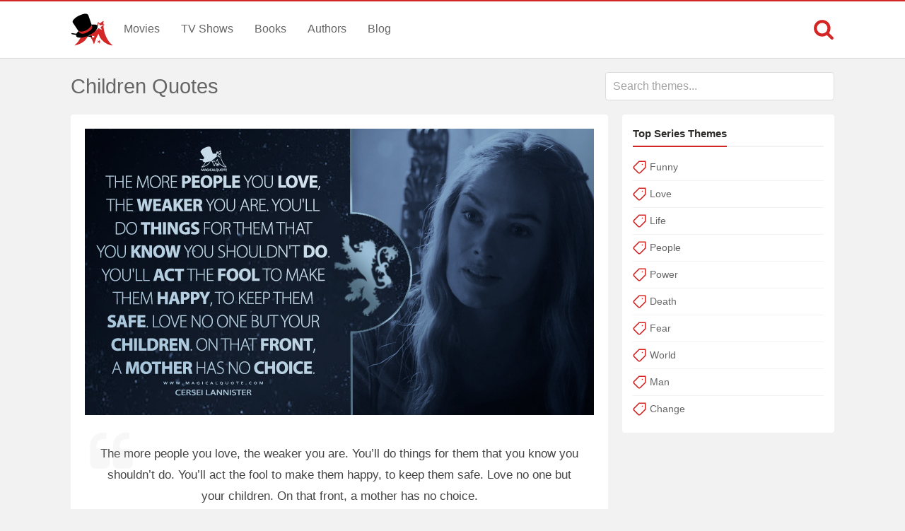

--- FILE ---
content_type: text/html; charset=UTF-8
request_url: https://www.magicalquote.com/seriestheme/children/
body_size: 7873
content:
<!DOCTYPE html>
<html lang="en-US" id="top-of-site">
<head>
	<meta charset="utf-8">
	<meta name="viewport" content="width=device-width, initial-scale=1.0">
	
	<title>Children (TV Series) Quotes - MagicalQuote</title>
	<meta name='robots' content='index, follow, max-image-preview:large, max-snippet:-1, max-video-preview:-1' />

	<!-- This site is optimized with the Yoast SEO plugin v21.4 - https://yoast.com/wordpress/plugins/seo/ -->
	<meta name="description" content="Discover and share the best Children quotes from you favorite series." />
	<link rel="canonical" href="https://www.magicalquote.com/seriestheme/children/" />
	<link rel="next" href="https://www.magicalquote.com/seriestheme/children/page/2/" />
	<meta property="og:locale" content="en_US" />
	<meta property="og:type" content="article" />
	<meta property="og:title" content="Children (TV Series) Quotes - MagicalQuote" />
	<meta property="og:description" content="Discover and share the best Children quotes from you favorite series." />
	<meta property="og:url" content="https://www.magicalquote.com/seriestheme/children/" />
	<meta property="og:site_name" content="MagicalQuote" />
	<meta name="twitter:card" content="summary_large_image" />
	<meta name="twitter:site" content="@magic2quote" />
	<script type="application/ld+json" class="yoast-schema-graph">{"@context":"https://schema.org","@graph":[{"@type":"CollectionPage","@id":"https://www.magicalquote.com/seriestheme/children/","url":"https://www.magicalquote.com/seriestheme/children/","name":"Children (TV Series) Quotes - MagicalQuote","isPartOf":{"@id":"https://www.magicalquote.com/#website"},"primaryImageOfPage":{"@id":"https://www.magicalquote.com/seriestheme/children/#primaryimage"},"image":{"@id":"https://www.magicalquote.com/seriestheme/children/#primaryimage"},"thumbnailUrl":"https://www.magicalquote.com/wp-content/uploads/2014/06/Cersei-Lannister.jpg","description":"Discover and share the best Children quotes from you favorite series.","inLanguage":"en-US"},{"@type":"ImageObject","inLanguage":"en-US","@id":"https://www.magicalquote.com/seriestheme/children/#primaryimage","url":"https://www.magicalquote.com/wp-content/uploads/2014/06/Cersei-Lannister.jpg","contentUrl":"https://www.magicalquote.com/wp-content/uploads/2014/06/Cersei-Lannister.jpg","width":250,"height":280,"caption":"Cersei Lannister - Game of Thrones Quotes"},{"@type":"WebSite","@id":"https://www.magicalquote.com/#website","url":"https://www.magicalquote.com/","name":"MagicalQuote","description":"The place where magic turns in quote...","potentialAction":[{"@type":"SearchAction","target":{"@type":"EntryPoint","urlTemplate":"https://www.magicalquote.com/?s={search_term_string}"},"query-input":"required name=search_term_string"}],"inLanguage":"en-US"}]}</script>
	<!-- / Yoast SEO plugin. -->



	
 
	<!-- CSS
  ================================================== -->

    <link rel="stylesheet" href="https://www.magicalquote.com/wp-content/themes/MagicalQuote/style.css" />
   

	<!-- Favicons
	================================================== -->
        
 	<link rel="apple-touch-icon" sizes="180x180" href="https://www.magicalquote.com/wp-content/themes/MagicalQuote/images/apple-touch-icon.png">
	<link rel="icon" type="image/png" href="https://www.magicalquote.com/wp-content/themes/MagicalQuote/images/favicon-32x32.png" sizes="32x32">
	<link rel="icon" type="image/png" href="https://www.magicalquote.com/wp-content/themes/MagicalQuote/images/favicon-16x16.png" sizes="16x16">
	<link rel="manifest" href="https://www.magicalquote.com/wp-content/themes/MagicalQuote/images/manifest.json">
	<link rel="mask-icon" href="https://www.magicalquote.com/wp-content/themes/MagicalQuote/images/safari-pinned-tab.svg" color="#d42525">
	<link rel="shortcut icon" href="https://www.magicalquote.com/wp-content/themes/MagicalQuote/images/favicon.ico">
	<meta name="msapplication-config" content="https://www.magicalquote.com/wp-content/themes/MagicalQuote/images/browserconfig.xml">
	<meta name="theme-color" content="#ffffff">
	
	
    <!-- Head End
  ================================================== -->
    
    
<script>
var ajax=new XMLHttpRequest;ajax.open("GET","https://www.magicalquote.com/wp-content/themes/MagicalQuote/images/symbol-defs.svg",!0),ajax.send(),ajax.onload=function(){var e=document.createElement("div");e.innerHTML=ajax.responseText,document.body.insertBefore(e,document.body.childNodes[0])};
</script>
</head>
<body>


	<header class="header fixed-head">
		<nav class="header-content stick">
			<a href="javascript:void(0)" id="trigger-overlay" class="navbarbutton"><svg class="svg-icon"><use xlink:href="#icon-bars"></use></svg></a>
			<div class="logo">
				<a href="https://www.magicalquote.com/" title="MagicalQuote"><svg class="svg-icon"><use xlink:href="#icon-logofinish"></use></svg></a>	
			</div><!-- .logo /-->
			<ul class="nav-menu">
			<li id="menu-item-30" class="menu-item menu-item-type-post_type menu-item-object-page menu-item-30"><a href="https://www.magicalquote.com/movies/">Movies</a></li>
			<li id="menu-item-24" class="menu-item menu-item-type-post_type menu-item-object-page menu-item-24"><a href="https://www.magicalquote.com/tvseries/">TV Shows</a></li>
			<li id="menu-item-54" class="menu-item menu-item-type-post_type menu-item-object-page menu-item-54"><a href="https://www.magicalquote.com/books/">Books</a></li>
			<li id="menu-item-99" class="menu-item menu-item-type-post_type menu-item-object-page menu-item-99"><a href="https://www.magicalquote.com/authors/">Authors</a></li>
			<li id="menu-item-109" class="menu-item menu-item-type-post_type menu-item-object-page menu-item-109"><a href="https://www.magicalquote.com/blog/">Blog</a></li>
			</ul>	
				<div class="m-search">		
								<a class="m-search-show" href="javascript:void(0)"><svg class="svg-icon"><use xlink:href="#icon-search"></use></svg></a>
								<form class="m-search-form stick show_hidden" role="search" action="https://www.magicalquote.com/">
									<div class="m-search-input">
											<input type="search" value="" name="s" placeholder="Search...">											
									</div>												
									<button type="submit" class="m-search-search" disabled="disabled"><svg class="svg-icon"><use xlink:href="#icon-search"></use></svg>	</button>									
									<a class="m-search-close" href="javascript:void(0)" title="Close"><svg class="svg-icon"><use xlink:href="#icon-close"></use></svg></a>
								</form>				
				</div>
		</nav>	
	</header><!-- #header /-->
    <div class="container">         
        <div id="select-area" class="tax">
			<div class="area-blog-header tax-only"><h1>Children Quotes</h1></div>  
				<div class="select-single mq-auto"> 
					<input type="text" class="mq-autocomplete" placeholder="Search themes..." autocapitalize="off" autocomplete="off" spellcheck="false" data-type="seriesthemes" aria-autocomplete="list" role="combobox" disabled/>
				</div><!--End select-single-->
		</div><!--End select-area-->  
		        <div id="post-tax-list" class="columns"> 
        	<div class="two-thirds column grid-padding">   	
            	
				<div class="qe-front styleblogpost mq-quote">
					<div class="box-style">
						<a href="https://www.magicalquote.com/seriesquotes/the-more-people-you-love/">
						   <div class='img-container space-below'><img width="720" height="405" src="https://www.magicalquote.com/wp-content/uploads/2021/04/The-more-people-you-love-the-weaker-you-are.-Youll-do-things-for-them-that-you-know-you-shouldnt-do.jpg" class="attachment-post-thumbnail size-post-thumbnail" alt="The more people you love, the weaker you are. You&#039;ll do things for them that you know you shouldn&#039;t do. You&#039;ll act the fool to make them happy, to keep them safe. Love no one but your children. On that front, a mother has no choice. - Cersei Lannister (Game of Thrones Quotes)" decoding="async" /></div>						   <div class="quote_excerpt">
						   <svg class="svg-icon"><use xlink:href="#icon-quote-left"></use></svg>
						   <p>The more people you love, the weaker you are. You&#8217;ll do things for them that you know you shouldn&#8217;t do. You&#8217;ll act the fool to make them happy, to keep them safe. Love no one but your children. On that front, a mother has no choice.</p>
						   </div>
						</a>
					</div><!--End box-style-->	
                    <div class="quote-info">
					   <ul class="genre-tax"><li><svg class="svg-icon"><use xlink:href="#icon-tv"></use></svg></li><li><a href="https://www.magicalquote.com/series/game-of-thrones/" rel="tag">Game of Thrones</a></li></ul>
					   <ul class="genre-tax"><li><svg class="svg-icon"><use xlink:href="#icon-user"></use></svg></li><li><a href="https://www.magicalquote.com/character/cersei-lannister/" rel="tag">Cersei Lannister</a></li></ul>
					   				       <ul class="genre-tax"><li><svg class="svg-icon"><use xlink:href="#icon-tag"></use></svg></li><li><a href="https://www.magicalquote.com/seriestheme/children/" rel="tag">Children</a>,</li><li><a href="https://www.magicalquote.com/seriestheme/love/" rel="tag">Love</a>,</li><li><a href="https://www.magicalquote.com/seriestheme/motherhood/" rel="tag">Motherhood</a></li></ul>
					   					   </div><!--End masonry-info-->
								<div class="likeshare">   
								<a href="javascript:void(0)" class="jm-post-like" data-post_id="6575" title="Do Some Magic!"><span><svg class="svg-icon"><use xlink:href="#icon-magic-wand"></use></svg></span><span class="s-count">9</span></a>								<ul data-url="https://www.magicalquote.com/seriesquotes/the-more-people-you-love/" data-content="The more people you love, the weaker you are. You'll do things for them that you know you shouldn't do. You'll act the fool to make them happy, to keep them safe. Love no one but your children. On that front, a mother has no choice.">
								<li><a class="social-share facebook-svg" data-action="facebook"><svg class="svg-icon"><use xlink:href="#icon-facebook-square"></use></svg></a></li>
								<li><a class="social-share twitter-svg" data-action="twitter"><svg class="svg-icon"><use xlink:href="#icon-twitter-square"></use></svg></a></li>
								<li><a class="social-share pinterest-svg" data-action="pinterest"><svg class="svg-icon"><use xlink:href="#icon-pinterest-square"></use></svg></a></li>								
								</ul>
								</div><!--End likeshare-->			
				</div><!--End masonry-item-->
					
									 		
			            	
				<div class="qe-front styleblogpost mq-quote">
					<div class="box-style">
						<a href="https://www.magicalquote.com/seriesquotes/children-are-hideous-little-creatures/">
						   <div class="img-container space-below img-ske"><img width="720" height="405" src="[data-uri]" data-src="https://www.magicalquote.com/wp-content/uploads/2016/02/Children-are-hideous-little-creatures-terrible-taxing-burdens.jpg" class="attachment-post-thumbnail size-post-thumbnail lazy" alt="Children are hideous little creatures, terrible, taxing burdens. - Lucifer Morningstar (Lucifer Quotes)" decoding="async" /><noscript><img width="720" height="405" src="https://www.magicalquote.com/wp-content/uploads/2016/02/Children-are-hideous-little-creatures-terrible-taxing-burdens.jpg" class="attachment-post-thumbnail size-post-thumbnail lazy" alt="Children are hideous little creatures, terrible, taxing burdens. - Lucifer Morningstar (Lucifer Quotes)" decoding="async" /></noscript></div>						   <div class="quote_excerpt">
						   <svg class="svg-icon"><use xlink:href="#icon-quote-left"></use></svg>
						   <p>Children are hideous little creatures, terrible, taxing burdens.</p>
						   </div>
						</a>
					</div><!--End box-style-->	
                    <div class="quote-info">
					   <ul class="genre-tax"><li><svg class="svg-icon"><use xlink:href="#icon-tv"></use></svg></li><li><a href="https://www.magicalquote.com/series/lucifer/" rel="tag">Lucifer</a></li></ul>
					   <ul class="genre-tax"><li><svg class="svg-icon"><use xlink:href="#icon-user"></use></svg></li><li><a href="https://www.magicalquote.com/character/lucifer-morningstar/" rel="tag">Lucifer Morningstar</a></li></ul>
					   				       <ul class="genre-tax"><li><svg class="svg-icon"><use xlink:href="#icon-tag"></use></svg></li><li><a href="https://www.magicalquote.com/seriestheme/children/" rel="tag">Children</a></li></ul>
					   					   </div><!--End masonry-info-->
								<div class="likeshare">   
								<a href="javascript:void(0)" class="jm-post-like" data-post_id="13663" title="Do Some Magic!"><span><svg class="svg-icon"><use xlink:href="#icon-magic-wand"></use></svg></span><span class="s-count">9</span></a>								<ul data-url="https://www.magicalquote.com/seriesquotes/children-are-hideous-little-creatures/" data-content="Children are hideous little creatures, terrible, taxing burdens.">
								<li><a class="social-share facebook-svg" data-action="facebook"><svg class="svg-icon"><use xlink:href="#icon-facebook-square"></use></svg></a></li>
								<li><a class="social-share twitter-svg" data-action="twitter"><svg class="svg-icon"><use xlink:href="#icon-twitter-square"></use></svg></a></li>
								<li><a class="social-share pinterest-svg" data-action="pinterest"><svg class="svg-icon"><use xlink:href="#icon-pinterest-square"></use></svg></a></li>								
								</ul>
								</div><!--End likeshare-->			
				</div><!--End masonry-item-->
					
									 		
			            	
				<div class="qe-front styleblogpost mq-quote">
					<div class="box-style">
						<a href="https://www.magicalquote.com/seriesquotes/there-are-more-ways-for-a-woman-to-be-indispensable/">
						   						   <div class="quote_excerpt">
						   <svg class="svg-icon"><use xlink:href="#icon-quote-left"></use></svg>
						   <p>There are more ways for a woman to be indispensable than in just bearing children.</p>
						   </div>
						</a>
					</div><!--End box-style-->	
                    <div class="quote-info">
					   <ul class="genre-tax"><li><svg class="svg-icon"><use xlink:href="#icon-tv"></use></svg></li><li><a href="https://www.magicalquote.com/series/medici-masters-of-florence/" rel="tag">Medici: Masters of Florence</a></li></ul>
					   <ul class="genre-tax"><li><svg class="svg-icon"><use xlink:href="#icon-user"></use></svg></li><li><a href="https://www.magicalquote.com/character/contessina-de-bardi/" rel="tag">Contessina de' Bardi</a></li></ul>
					   				       <ul class="genre-tax"><li><svg class="svg-icon"><use xlink:href="#icon-tag"></use></svg></li><li><a href="https://www.magicalquote.com/seriestheme/children/" rel="tag">Children</a>,</li><li><a href="https://www.magicalquote.com/seriestheme/woman/" rel="tag">Woman</a></li></ul>
					   					   </div><!--End masonry-info-->
								<div class="likeshare">   
								<a href="javascript:void(0)" class="jm-post-like" data-post_id="18873" title="Do Some Magic!"><span><svg class="svg-icon"><use xlink:href="#icon-magic-wand"></use></svg></span><span class="s-count">6</span></a>								<ul data-url="https://www.magicalquote.com/seriesquotes/there-are-more-ways-for-a-woman-to-be-indispensable/" data-content="There are more ways for a woman to be indispensable than in just bearing children.">
								<li><a class="social-share facebook-svg" data-action="facebook"><svg class="svg-icon"><use xlink:href="#icon-facebook-square"></use></svg></a></li>
								<li><a class="social-share twitter-svg" data-action="twitter"><svg class="svg-icon"><use xlink:href="#icon-twitter-square"></use></svg></a></li>
								<li><a class="social-share pinterest-svg" data-action="pinterest"><svg class="svg-icon"><use xlink:href="#icon-pinterest-square"></use></svg></a></li>								
								</ul>
								</div><!--End likeshare-->			
				</div><!--End masonry-item-->
			<div class="widget_tag_cloud widget blog-sidebar styleblogpost step-bottom">	
					<h4><span>Related </span></h4>
					<div class="tagcloud"><a href=https://www.magicalquote.com/series/victoria/>Victoria</a><a href=https://www.magicalquote.com/series/marco-polo-2014/>Marco Polo (2014)</a><a href=https://www.magicalquote.com/series/knightfall/>Knightfall</a><a href=https://www.magicalquote.com/series/the-crown/>The Crown</a><a href=https://www.magicalquote.com/series/the-last-kingdom/>The Last Kingdom</a><a href=https://www.magicalquote.com/series/vikings/>Vikings</a><a href=https://www.magicalquote.com/series/outlander/>Outlander</a></div>	
					</div>		
									<a href="https://amzn.to/3KwI1gk" rel="sponsored" class="amazon-link amazon-link-ad qe-front flex">
					<span><svg class="svg-icon"><use xlink:href="#icon-amazon"></use></svg></span>
					<span>Find the best deals on Amazon</span>
					</a> 		
			            	
				<div class="qe-front styleblogpost mq-quote">
					<div class="box-style">
						<a href="https://www.magicalquote.com/seriesquotes/the-men-of-always-arent-interested-in-the-children-of-never/">
						   <div class="img-container space-below img-ske"><img width="720" height="405" src="[data-uri]" data-src="https://www.magicalquote.com/wp-content/uploads/2016/09/The-men-of-always-arent-interested-in-the-children-of-never.jpg" class="attachment-post-thumbnail size-post-thumbnail lazy" alt="The men of always aren&#039;t interested in the children of never. - Pablo Escobar (Narcos Quotes)" decoding="async" /><noscript><img width="720" height="405" src="https://www.magicalquote.com/wp-content/uploads/2016/09/The-men-of-always-arent-interested-in-the-children-of-never.jpg" class="attachment-post-thumbnail size-post-thumbnail lazy" alt="The men of always aren&#039;t interested in the children of never. - Pablo Escobar (Narcos Quotes)" decoding="async" /></noscript></div>						   <div class="quote_excerpt">
						   <svg class="svg-icon"><use xlink:href="#icon-quote-left"></use></svg>
						   <p>The men of always aren&#8217;t interested in the children of never.</p>
						   </div>
						</a>
					</div><!--End box-style-->	
                    <div class="quote-info">
					   <ul class="genre-tax"><li><svg class="svg-icon"><use xlink:href="#icon-tv"></use></svg></li><li><a href="https://www.magicalquote.com/series/narcos/" rel="tag">Narcos</a></li></ul>
					   <ul class="genre-tax"><li><svg class="svg-icon"><use xlink:href="#icon-user"></use></svg></li><li><a href="https://www.magicalquote.com/character/pablo-escobar/" rel="tag">Pablo Escobar</a></li></ul>
					   				       <ul class="genre-tax"><li><svg class="svg-icon"><use xlink:href="#icon-tag"></use></svg></li><li><a href="https://www.magicalquote.com/seriestheme/children/" rel="tag">Children</a>,</li><li><a href="https://www.magicalquote.com/seriestheme/interest/" rel="tag">Interest</a>,</li><li><a href="https://www.magicalquote.com/seriestheme/men/" rel="tag">Men</a></li></ul>
					   					   </div><!--End masonry-info-->
								<div class="likeshare">   
								<a href="javascript:void(0)" class="jm-post-like" data-post_id="16808" title="Do Some Magic!"><span><svg class="svg-icon"><use xlink:href="#icon-magic-wand"></use></svg></span><span class="s-count">6</span></a>								<ul data-url="https://www.magicalquote.com/seriesquotes/the-men-of-always-arent-interested-in-the-children-of-never/" data-content="The men of always aren't interested in the children of never.">
								<li><a class="social-share facebook-svg" data-action="facebook"><svg class="svg-icon"><use xlink:href="#icon-facebook-square"></use></svg></a></li>
								<li><a class="social-share twitter-svg" data-action="twitter"><svg class="svg-icon"><use xlink:href="#icon-twitter-square"></use></svg></a></li>
								<li><a class="social-share pinterest-svg" data-action="pinterest"><svg class="svg-icon"><use xlink:href="#icon-pinterest-square"></use></svg></a></li>								
								</ul>
								</div><!--End likeshare-->			
				</div><!--End masonry-item-->
					
									 		
			            	
				<div class="qe-front styleblogpost mq-quote">
					<div class="box-style">
						<a href="https://www.magicalquote.com/seriesquotes/never-love-anything-world-way-love-first-child/">
						   <div class="img-container space-below img-ske"><img width="720" height="405" src="[data-uri]" data-src="https://www.magicalquote.com/wp-content/uploads/2014/06/You-never-love-anything-in-the-world.jpg" class="attachment-post-thumbnail size-post-thumbnail lazy" alt="You never love anything in the world the way you love your first child. - Cersei Lannister (Game of Thrones Quotes)" decoding="async" /><noscript><img width="720" height="405" src="https://www.magicalquote.com/wp-content/uploads/2014/06/You-never-love-anything-in-the-world.jpg" class="attachment-post-thumbnail size-post-thumbnail lazy" alt="You never love anything in the world the way you love your first child. - Cersei Lannister (Game of Thrones Quotes)" decoding="async" /></noscript></div>						   <div class="quote_excerpt">
						   <svg class="svg-icon"><use xlink:href="#icon-quote-left"></use></svg>
						   <p>You never love anything in the world the way you love your first child.</p>
						   </div>
						</a>
					</div><!--End box-style-->	
                    <div class="quote-info">
					   <ul class="genre-tax"><li><svg class="svg-icon"><use xlink:href="#icon-tv"></use></svg></li><li><a href="https://www.magicalquote.com/series/game-of-thrones/" rel="tag">Game of Thrones</a></li></ul>
					   <ul class="genre-tax"><li><svg class="svg-icon"><use xlink:href="#icon-user"></use></svg></li><li><a href="https://www.magicalquote.com/character/cersei-lannister/" rel="tag">Cersei Lannister</a></li></ul>
					   				       <ul class="genre-tax"><li><svg class="svg-icon"><use xlink:href="#icon-tag"></use></svg></li><li><a href="https://www.magicalquote.com/seriestheme/children/" rel="tag">Children</a>,</li><li><a href="https://www.magicalquote.com/seriestheme/love/" rel="tag">Love</a>,</li><li><a href="https://www.magicalquote.com/seriestheme/motherhood/" rel="tag">Motherhood</a></li></ul>
					   					   </div><!--End masonry-info-->
								<div class="likeshare">   
								<a href="javascript:void(0)" class="jm-post-like" data-post_id="3219" title="Do Some Magic!"><span><svg class="svg-icon"><use xlink:href="#icon-magic-wand"></use></svg></span><span class="s-count">5</span></a>								<ul data-url="https://www.magicalquote.com/seriesquotes/never-love-anything-world-way-love-first-child/" data-content="You never love anything in the world the way you love your first child.">
								<li><a class="social-share facebook-svg" data-action="facebook"><svg class="svg-icon"><use xlink:href="#icon-facebook-square"></use></svg></a></li>
								<li><a class="social-share twitter-svg" data-action="twitter"><svg class="svg-icon"><use xlink:href="#icon-twitter-square"></use></svg></a></li>
								<li><a class="social-share pinterest-svg" data-action="pinterest"><svg class="svg-icon"><use xlink:href="#icon-pinterest-square"></use></svg></a></li>								
								</ul>
								</div><!--End likeshare-->			
				</div><!--End masonry-item-->
					
									 		
			            	
				<div class="qe-front styleblogpost mq-quote">
					<div class="box-style">
						<a href="https://www.magicalquote.com/seriesquotes/most-people-think-i-didnt-want-kids/">
						   <div class="img-container space-below img-ske"><img width="720" height="405" src="[data-uri]" data-src="https://www.magicalquote.com/wp-content/uploads/2017/04/Most-people-think-I-didnt-want-kids-and-thats-why-I-made-my-work-my-life.-What-they-dont-realize-its-really-just-the-opposite.png" class="attachment-post-thumbnail size-post-thumbnail lazy" alt="Most people think I didn&#039;t want kids, and that&#039;s why I made my work my life. What they don&#039;t realize, it&#039;s really just the opposite. - Diane Lockhart (The Good Fight Quotes)" decoding="async" /><noscript><img width="720" height="405" src="https://www.magicalquote.com/wp-content/uploads/2017/04/Most-people-think-I-didnt-want-kids-and-thats-why-I-made-my-work-my-life.-What-they-dont-realize-its-really-just-the-opposite.png" class="attachment-post-thumbnail size-post-thumbnail lazy" alt="Most people think I didn&#039;t want kids, and that&#039;s why I made my work my life. What they don&#039;t realize, it&#039;s really just the opposite. - Diane Lockhart (The Good Fight Quotes)" decoding="async" /></noscript></div>						   <div class="quote_excerpt">
						   <svg class="svg-icon"><use xlink:href="#icon-quote-left"></use></svg>
						   <p>Most people think I didn&#8217;t want kids, and that&#8217;s why I made my work my life. What they don&#8217;t realize, it&#8217;s really just the opposite.</p>
						   </div>
						</a>
					</div><!--End box-style-->	
                    <div class="quote-info">
					   <ul class="genre-tax"><li><svg class="svg-icon"><use xlink:href="#icon-tv"></use></svg></li><li><a href="https://www.magicalquote.com/series/the-good-fight/" rel="tag">The Good Fight</a></li></ul>
					   <ul class="genre-tax"><li><svg class="svg-icon"><use xlink:href="#icon-user"></use></svg></li><li><a href="https://www.magicalquote.com/character/diane-lockhart/" rel="tag">Diane Lockhart</a></li></ul>
					   				       <ul class="genre-tax"><li><svg class="svg-icon"><use xlink:href="#icon-tag"></use></svg></li><li><a href="https://www.magicalquote.com/seriestheme/children/" rel="tag">Children</a>,</li><li><a href="https://www.magicalquote.com/seriestheme/life/" rel="tag">Life</a>,</li><li><a href="https://www.magicalquote.com/seriestheme/work/" rel="tag">Work</a></li></ul>
					   					   </div><!--End masonry-info-->
								<div class="likeshare">   
								<a href="javascript:void(0)" class="jm-post-like" data-post_id="21969" title="Do Some Magic!"><span><svg class="svg-icon"><use xlink:href="#icon-magic-wand"></use></svg></span><span class="s-count">4</span></a>								<ul data-url="https://www.magicalquote.com/seriesquotes/most-people-think-i-didnt-want-kids/" data-content="Most people think I didn't want kids, and that's why I made my work my life. What they don't realize, it's really just the opposite.">
								<li><a class="social-share facebook-svg" data-action="facebook"><svg class="svg-icon"><use xlink:href="#icon-facebook-square"></use></svg></a></li>
								<li><a class="social-share twitter-svg" data-action="twitter"><svg class="svg-icon"><use xlink:href="#icon-twitter-square"></use></svg></a></li>
								<li><a class="social-share pinterest-svg" data-action="pinterest"><svg class="svg-icon"><use xlink:href="#icon-pinterest-square"></use></svg></a></li>								
								</ul>
								</div><!--End likeshare-->			
				</div><!--End masonry-item-->
			<div class="widget_tag_cloud widget blog-sidebar styleblogpost step-bottom">	
					<h4><span>Related </span></h4>
					<div class="tagcloud"><a href=https://www.magicalquote.com/series/the-good-wife/>The Good Wife</a><a href=https://www.magicalquote.com/series/billions/>Billions</a><a href=https://www.magicalquote.com/series/succession/>Succession</a><a href=https://www.magicalquote.com/series/suits/>Suits</a><a href=https://www.magicalquote.com/series/goliath/>Goliath</a><a href=https://www.magicalquote.com/series/better-call-saul/>Better Call Saul</a><a href=https://www.magicalquote.com/series/house-of-cards/>House of Cards</a><a href=https://www.magicalquote.com/series/designated-survivor/>Designated Survivor</a><a href=https://www.magicalquote.com/series/she-hulk/>She-Hulk: Attorney at Law</a></div>	
					</div>		
			<div id="waldo-tag-10750" class="masonry-item ad-item"></div><!--End masonry-item ad-item-->						 		
			            	
				<div class="qe-front styleblogpost mq-quote">
					<div class="box-style">
						<a href="https://www.magicalquote.com/seriesquotes/i-dont-want-your-children/">
						   <div class="img-container space-below img-ske"><img width="720" height="405" src="[data-uri]" data-src="https://www.magicalquote.com/wp-content/uploads/2022/03/I-dont-want-your-children.jpg" class="attachment-post-thumbnail size-post-thumbnail lazy" alt="I don&#039;t want your children. - Villanelle (Killing Eve Quotes)" decoding="async" /><noscript><img width="720" height="405" src="https://www.magicalquote.com/wp-content/uploads/2022/03/I-dont-want-your-children.jpg" class="attachment-post-thumbnail size-post-thumbnail lazy" alt="I don&#039;t want your children. - Villanelle (Killing Eve Quotes)" decoding="async" /></noscript></div>						   <div class="quote_excerpt">
						   <svg class="svg-icon"><use xlink:href="#icon-quote-left"></use></svg>
						   <p>I don&#8217;t want your children.<span class='mq-add-info'>[Frank Haleton: I have children.]</span></p>
						   </div>
						</a>
					</div><!--End box-style-->	
                    <div class="quote-info">
					   <ul class="genre-tax"><li><svg class="svg-icon"><use xlink:href="#icon-tv"></use></svg></li><li><a href="https://www.magicalquote.com/series/killing-eve/" rel="tag">Killing Eve</a></li></ul>
					   <ul class="genre-tax"><li><svg class="svg-icon"><use xlink:href="#icon-user"></use></svg></li><li><a href="https://www.magicalquote.com/character/villanelle/" rel="tag">Villanelle</a></li></ul>
					   				       <ul class="genre-tax"><li><svg class="svg-icon"><use xlink:href="#icon-tag"></use></svg></li><li><a href="https://www.magicalquote.com/seriestheme/children/" rel="tag">Children</a></li></ul>
					   					   </div><!--End masonry-info-->
								<div class="likeshare">   
								<a href="javascript:void(0)" class="jm-post-like" data-post_id="32713" title="Do Some Magic!"><span><svg class="svg-icon"><use xlink:href="#icon-magic-wand"></use></svg></span><span class="s-count">4</span></a>								<ul data-url="https://www.magicalquote.com/seriesquotes/i-dont-want-your-children/" data-content="I don't want your children.[mqqi]Frank Haleton: I have children.[/mqqi]">
								<li><a class="social-share facebook-svg" data-action="facebook"><svg class="svg-icon"><use xlink:href="#icon-facebook-square"></use></svg></a></li>
								<li><a class="social-share twitter-svg" data-action="twitter"><svg class="svg-icon"><use xlink:href="#icon-twitter-square"></use></svg></a></li>
								<li><a class="social-share pinterest-svg" data-action="pinterest"><svg class="svg-icon"><use xlink:href="#icon-pinterest-square"></use></svg></a></li>								
								</ul>
								</div><!--End likeshare-->			
				</div><!--End masonry-item-->
					
									 		
			            	
				<div class="qe-front styleblogpost mq-quote">
					<div class="box-style">
						<a href="https://www.magicalquote.com/seriesquotes/what-are-children-but-a-weakness-a-folly/">
						   <div class="img-container space-below img-ske"><img width="720" height="405" src="[data-uri]" data-src="https://www.magicalquote.com/wp-content/uploads/2022/09/What-are-children-but-a-weakness-A-folly-A-futility-Through-them-you-imagine-you-cheat-the-great-darkness-of-its-victory.jpg" class="attachment-post-thumbnail size-post-thumbnail lazy" alt="What are children, but a weakness? A folly? A futility? Through them, you imagine you cheat the great darkness of its victory. You will persist forever, in some form or another. As if they will keep you from the dust. But for them, you surrender what you should not. You may know what is the right thing to be done, but love stays the hand. Love is a downfall. - Larys Strong (House of the Dragon HBO Quotes)" decoding="async" /><noscript><img width="720" height="405" src="https://www.magicalquote.com/wp-content/uploads/2022/09/What-are-children-but-a-weakness-A-folly-A-futility-Through-them-you-imagine-you-cheat-the-great-darkness-of-its-victory.jpg" class="attachment-post-thumbnail size-post-thumbnail lazy" alt="What are children, but a weakness? A folly? A futility? Through them, you imagine you cheat the great darkness of its victory. You will persist forever, in some form or another. As if they will keep you from the dust. But for them, you surrender what you should not. You may know what is the right thing to be done, but love stays the hand. Love is a downfall. - Larys Strong (House of the Dragon HBO Quotes)" decoding="async" /></noscript></div>						   <div class="quote_excerpt">
						   <svg class="svg-icon"><use xlink:href="#icon-quote-left"></use></svg>
						   <p>What are children, but a weakness? A folly? A futility? Through them, you imagine you cheat the great darkness of its victory. You will persist forever, in some form or another. As if they will keep you from the dust. But for them, you surrender what you should not. You may know what is the right thing to be done, but love stays the hand. Love is a downfall.</p>
						   </div>
						</a>
					</div><!--End box-style-->	
                    <div class="quote-info">
					   <ul class="genre-tax"><li><svg class="svg-icon"><use xlink:href="#icon-tv"></use></svg></li><li><a href="https://www.magicalquote.com/series/house-of-the-dragon/" rel="tag">House of the Dragon</a></li></ul>
					   <ul class="genre-tax"><li><svg class="svg-icon"><use xlink:href="#icon-user"></use></svg></li><li><a href="https://www.magicalquote.com/character/larys-strong/" rel="tag">Larys Strong</a></li></ul>
					   				       <ul class="genre-tax"><li><svg class="svg-icon"><use xlink:href="#icon-tag"></use></svg></li><li><a href="https://www.magicalquote.com/seriestheme/children/" rel="tag">Children</a>,</li><li><a href="https://www.magicalquote.com/seriestheme/love/" rel="tag">Love</a></li></ul>
					   					   </div><!--End masonry-info-->
								<div class="likeshare">   
								<a href="javascript:void(0)" class="jm-post-like" data-post_id="58766" title="Do Some Magic!"><span><svg class="svg-icon"><use xlink:href="#icon-magic-wand"></use></svg></span><span class="s-count">3</span></a>								<ul data-url="https://www.magicalquote.com/seriesquotes/what-are-children-but-a-weakness-a-folly/" data-content="What are children, but a weakness? A folly? A futility? Through them, you imagine you cheat the great darkness of its victory. You will persist forever, in some form or another. As if they will keep you from the dust. But for them, you surrender what you should not. You may know what is the right thing to be done, but love stays the hand. Love is a downfall.">
								<li><a class="social-share facebook-svg" data-action="facebook"><svg class="svg-icon"><use xlink:href="#icon-facebook-square"></use></svg></a></li>
								<li><a class="social-share twitter-svg" data-action="twitter"><svg class="svg-icon"><use xlink:href="#icon-twitter-square"></use></svg></a></li>
								<li><a class="social-share pinterest-svg" data-action="pinterest"><svg class="svg-icon"><use xlink:href="#icon-pinterest-square"></use></svg></a></li>								
								</ul>
								</div><!--End likeshare-->			
				</div><!--End masonry-item-->
					
						<div id="waldo-tag-10749" class="masonry-item ad-item"></div><!--End masonry-item ad-item-->			 		
			            	
				<div class="qe-front styleblogpost mq-quote">
					<div class="box-style">
						<a href="https://www.magicalquote.com/seriesquotes/okay-its-official-im-never-having-kids/">
						   						   <div class="quote_excerpt">
						   <svg class="svg-icon"><use xlink:href="#icon-quote-left"></use></svg>
						   <p>Okay, it&#8217;s official. I&#8217;m never having kids.</p>
						   </div>
						</a>
					</div><!--End box-style-->	
                    <div class="quote-info">
					   <ul class="genre-tax"><li><svg class="svg-icon"><use xlink:href="#icon-tv"></use></svg></li><li><a href="https://www.magicalquote.com/series/stranger-things/" rel="tag">Stranger Things</a></li></ul>
					   <ul class="genre-tax"><li><svg class="svg-icon"><use xlink:href="#icon-user"></use></svg></li><li><a href="https://www.magicalquote.com/character/dustin-henderson/" rel="tag">Dustin Henderson</a></li></ul>
					   				       <ul class="genre-tax"><li><svg class="svg-icon"><use xlink:href="#icon-tag"></use></svg></li><li><a href="https://www.magicalquote.com/seriestheme/children/" rel="tag">Children</a>,</li><li><a href="https://www.magicalquote.com/seriestheme/frustration/" rel="tag">Frustration</a></li></ul>
					   					   </div><!--End masonry-info-->
								<div class="likeshare">   
								<a href="javascript:void(0)" class="jm-post-like" data-post_id="37470" title="Do Some Magic!"><span><svg class="svg-icon"><use xlink:href="#icon-magic-wand"></use></svg></span><span class="s-count">3</span></a>								<ul data-url="https://www.magicalquote.com/seriesquotes/okay-its-official-im-never-having-kids/" data-content="Okay, it's official. I'm never having kids.">
								<li><a class="social-share facebook-svg" data-action="facebook"><svg class="svg-icon"><use xlink:href="#icon-facebook-square"></use></svg></a></li>
								<li><a class="social-share twitter-svg" data-action="twitter"><svg class="svg-icon"><use xlink:href="#icon-twitter-square"></use></svg></a></li>
								<li><a class="social-share pinterest-svg" data-action="pinterest"><svg class="svg-icon"><use xlink:href="#icon-pinterest-square"></use></svg></a></li>								
								</ul>
								</div><!--End likeshare-->			
				</div><!--End masonry-item-->
			<div class="widget_tag_cloud widget blog-sidebar styleblogpost step-bottom">	
					<h4><span>Related </span></h4>
					<div class="tagcloud"><a href=https://www.magicalquote.com/series/locke-key/>Locke & Key</a><a href=https://www.magicalquote.com/series/twin-peaks/>Twin Peaks</a><a href=https://www.magicalquote.com/series/wayward-pines/>Wayward Pines</a><a href=https://www.magicalquote.com/series/the-x-files/>The X-Files</a><a href=https://www.magicalquote.com/series/riverdale/>Riverdale</a><a href=https://www.magicalquote.com/series/sex-education/>Sex Education</a><a href=https://www.magicalquote.com/series/euphoria/>Euphoria</a><a href=https://www.magicalquote.com/series/13-reasons-why/>13 Reasons Why</a><a href=https://www.magicalquote.com/series/cobra-kai/>Cobra Kai</a><a href=https://www.magicalquote.com/series/the-oa/>The OA</a></div>	
					</div>		
									 		
			            	
				<div class="qe-front styleblogpost mq-quote">
					<div class="box-style">
						<a href="https://www.magicalquote.com/seriesquotes/children-grow-up-thinking-the-adult-world-is-ordered/">
						   <div class="img-container space-below img-ske"><img width="720" height="405" src="[data-uri]" data-src="https://www.magicalquote.com/wp-content/uploads/2016/04/Children-grow-up-thinking-the-adult-world-is-ordered-rational-fit-for-purpose.-Its-crap.-Becoming-a-man-is-realising-that-its-all-rotten.jpg" class="attachment-post-thumbnail size-post-thumbnail lazy" alt="Children grow up thinking the adult world is ordered, rational, fit for purpose. It&#039;s crap. Becoming a man is realising that it&#039;s all rotten. Realising how to celebrate that rottenness, that&#039;s freedom. - Richard Onslow Roper (The Night Manager Quotes)" decoding="async" /><noscript><img width="720" height="405" src="https://www.magicalquote.com/wp-content/uploads/2016/04/Children-grow-up-thinking-the-adult-world-is-ordered-rational-fit-for-purpose.-Its-crap.-Becoming-a-man-is-realising-that-its-all-rotten.jpg" class="attachment-post-thumbnail size-post-thumbnail lazy" alt="Children grow up thinking the adult world is ordered, rational, fit for purpose. It&#039;s crap. Becoming a man is realising that it&#039;s all rotten. Realising how to celebrate that rottenness, that&#039;s freedom. - Richard Onslow Roper (The Night Manager Quotes)" decoding="async" /></noscript></div>						   <div class="quote_excerpt">
						   <svg class="svg-icon"><use xlink:href="#icon-quote-left"></use></svg>
						   <p>Children grow up thinking the adult world is ordered, rational, fit for purpose. It&#8217;s crap. Becoming a man is realising that it&#8217;s all rotten. Realising how to celebrate that rottenness, that&#8217;s freedom.</p>
						   </div>
						</a>
					</div><!--End box-style-->	
                    <div class="quote-info">
					   <ul class="genre-tax"><li><svg class="svg-icon"><use xlink:href="#icon-tv"></use></svg></li><li><a href="https://www.magicalquote.com/series/the-night-manager/" rel="tag">The Night Manager</a></li></ul>
					   <ul class="genre-tax"><li><svg class="svg-icon"><use xlink:href="#icon-user"></use></svg></li><li><a href="https://www.magicalquote.com/character/richard-onslow-roper/" rel="tag">Richard Onslow Roper</a></li></ul>
					   				       <ul class="genre-tax"><li><svg class="svg-icon"><use xlink:href="#icon-tag"></use></svg></li><li><a href="https://www.magicalquote.com/seriestheme/adult/" rel="tag">Adult</a>,</li><li><a href="https://www.magicalquote.com/seriestheme/children/" rel="tag">Children</a>,</li><li><a href="https://www.magicalquote.com/seriestheme/freedom/" rel="tag">Freedom</a></li></ul>
					   					   </div><!--End masonry-info-->
								<div class="likeshare">   
								<a href="javascript:void(0)" class="jm-post-like" data-post_id="14567" title="Do Some Magic!"><span><svg class="svg-icon"><use xlink:href="#icon-magic-wand"></use></svg></span><span class="s-count">3</span></a>								<ul data-url="https://www.magicalquote.com/seriesquotes/children-grow-up-thinking-the-adult-world-is-ordered/" data-content="Children grow up thinking the adult world is ordered, rational, fit for purpose. It's crap. Becoming a man is realising that it's all rotten. Realising how to celebrate that rottenness, that's freedom.">
								<li><a class="social-share facebook-svg" data-action="facebook"><svg class="svg-icon"><use xlink:href="#icon-facebook-square"></use></svg></a></li>
								<li><a class="social-share twitter-svg" data-action="twitter"><svg class="svg-icon"><use xlink:href="#icon-twitter-square"></use></svg></a></li>
								<li><a class="social-share pinterest-svg" data-action="pinterest"><svg class="svg-icon"><use xlink:href="#icon-pinterest-square"></use></svg></a></li>								
								</ul>
								</div><!--End likeshare-->			
				</div><!--End masonry-item-->
					
									 		
			            	
				<div class="qe-front styleblogpost mq-quote">
					<div class="box-style">
						<a href="https://www.magicalquote.com/seriesquotes/your-children-bless-their-mischievous-souls/">
						   <div class="img-container space-below img-ske"><img width="720" height="405" src="[data-uri]" data-src="https://www.magicalquote.com/wp-content/uploads/2022/05/Your-children-bless-their-mischievous-souls-they-like-to-get-involved.-This-way-what.jpg" class="attachment-post-thumbnail size-post-thumbnail lazy" alt="Your children, bless their mischievous souls, they like to get involved. This way, what? They play too much Nintendo, eat too much junk food, smoke some ganja, pound some beers, experiment sexually. I mean, really, what&#039;s the worst that can happen? - Murray Bauman (Stranger Things Netflix Quotes)" decoding="async" /><noscript><img width="720" height="405" src="https://www.magicalquote.com/wp-content/uploads/2022/05/Your-children-bless-their-mischievous-souls-they-like-to-get-involved.-This-way-what.jpg" class="attachment-post-thumbnail size-post-thumbnail lazy" alt="Your children, bless their mischievous souls, they like to get involved. This way, what? They play too much Nintendo, eat too much junk food, smoke some ganja, pound some beers, experiment sexually. I mean, really, what&#039;s the worst that can happen? - Murray Bauman (Stranger Things Netflix Quotes)" decoding="async" /></noscript></div>						   <div class="quote_excerpt">
						   <svg class="svg-icon"><use xlink:href="#icon-quote-left"></use></svg>
						   <p>Your children, bless their mischievous souls, they like to get involved. This way, what? They play too much Nintendo, eat too much junk food, smoke some ganja, pound some beers, experiment sexually. I mean, really, what&#8217;s the worst that can happen?<span class='mq-add-info'>[to Joyce]</span></p>
						   </div>
						</a>
					</div><!--End box-style-->	
                    <div class="quote-info">
					   <ul class="genre-tax"><li><svg class="svg-icon"><use xlink:href="#icon-tv"></use></svg></li><li><a href="https://www.magicalquote.com/series/stranger-things/" rel="tag">Stranger Things</a></li></ul>
					   <ul class="genre-tax"><li><svg class="svg-icon"><use xlink:href="#icon-user"></use></svg></li><li><a href="https://www.magicalquote.com/character/murray-bauman/" rel="tag">Murray Bauman</a></li></ul>
					   				       <ul class="genre-tax"><li><svg class="svg-icon"><use xlink:href="#icon-tag"></use></svg></li><li><a href="https://www.magicalquote.com/seriestheme/children/" rel="tag">Children</a>,</li><li><a href="https://www.magicalquote.com/seriestheme/humor/" rel="tag">Humor</a>,</li><li><a href="https://www.magicalquote.com/seriestheme/parenting/" rel="tag">Parenting</a></li></ul>
					   					   </div><!--End masonry-info-->
								<div class="likeshare">   
								<a href="javascript:void(0)" class="jm-post-like" data-post_id="56958" title="Do Some Magic!"><span><svg class="svg-icon"><use xlink:href="#icon-magic-wand"></use></svg></span><span class="s-count">2</span></a>								<ul data-url="https://www.magicalquote.com/seriesquotes/your-children-bless-their-mischievous-souls/" data-content="Your children, bless their mischievous souls, they like to get involved. This way, what? They play too much Nintendo, eat too much junk food, smoke some ganja, pound some beers, experiment sexually. I mean, really, what's the worst that can happen?[mqqi]to Joyce[/mqqi]">
								<li><a class="social-share facebook-svg" data-action="facebook"><svg class="svg-icon"><use xlink:href="#icon-facebook-square"></use></svg></a></li>
								<li><a class="social-share twitter-svg" data-action="twitter"><svg class="svg-icon"><use xlink:href="#icon-twitter-square"></use></svg></a></li>
								<li><a class="social-share pinterest-svg" data-action="pinterest"><svg class="svg-icon"><use xlink:href="#icon-pinterest-square"></use></svg></a></li>								
								</ul>
								</div><!--End likeshare-->			
				</div><!--End masonry-item-->
					
									 		
			            	
				<div class="qe-front styleblogpost mq-quote">
					<div class="box-style">
						<a href="https://www.magicalquote.com/seriesquotes/when-i-am-actually-in-the-presence-of-children/">
						   						   <div class="quote_excerpt">
						   <svg class="svg-icon"><use xlink:href="#icon-quote-left"></use></svg>
						   <p>When I am actually in the presence of children, I forget all about my own concerns. They are the easiest company in the world.</p>
						   </div>
						</a>
					</div><!--End box-style-->	
                    <div class="quote-info">
					   <ul class="genre-tax"><li><svg class="svg-icon"><use xlink:href="#icon-tv"></use></svg></li><li><a href="https://www.magicalquote.com/series/bridgerton/" rel="tag">Bridgerton</a></li></ul>
					   <ul class="genre-tax"><li><svg class="svg-icon"><use xlink:href="#icon-user"></use></svg></li><li><a href="https://www.magicalquote.com/character/daphne-bridgerton/" rel="tag">Daphne Bridgerton</a></li></ul>
					   				       <ul class="genre-tax"><li><svg class="svg-icon"><use xlink:href="#icon-tag"></use></svg></li><li><a href="https://www.magicalquote.com/seriestheme/children/" rel="tag">Children</a></li></ul>
					   					   </div><!--End masonry-info-->
								<div class="likeshare">   
								<a href="javascript:void(0)" class="jm-post-like" data-post_id="46463" title="Do Some Magic!"><span><svg class="svg-icon"><use xlink:href="#icon-magic-wand"></use></svg></span><span class="s-count">2</span></a>								<ul data-url="https://www.magicalquote.com/seriesquotes/when-i-am-actually-in-the-presence-of-children/" data-content="When I am actually in the presence of children, I forget all about my own concerns. They are the easiest company in the world.">
								<li><a class="social-share facebook-svg" data-action="facebook"><svg class="svg-icon"><use xlink:href="#icon-facebook-square"></use></svg></a></li>
								<li><a class="social-share twitter-svg" data-action="twitter"><svg class="svg-icon"><use xlink:href="#icon-twitter-square"></use></svg></a></li>
								<li><a class="social-share pinterest-svg" data-action="pinterest"><svg class="svg-icon"><use xlink:href="#icon-pinterest-square"></use></svg></a></li>								
								</ul>
								</div><!--End likeshare-->			
				</div><!--End masonry-item-->
			<div class="widget_tag_cloud widget blog-sidebar styleblogpost step-bottom">	
					<h4><span>Related </span></h4>
					<div class="tagcloud"><a href=https://www.magicalquote.com/series/queen-charlotte-a-bridgerton-story/>Queen Charlotte: A Bridgerton Story</a><a href=https://www.magicalquote.com/series/downton-abbey/>Downton Abbey</a><a href=https://www.magicalquote.com/series/the-gilded-age/>The Gilded Age</a><a href=https://www.magicalquote.com/series/the-crown/>The Crown</a><a href=https://www.magicalquote.com/series/outlander/>Outlander</a><a href=https://www.magicalquote.com/series/victoria/>Victoria</a><a href=https://www.magicalquote.com/series/medici-masters-of-florence/>Medici: Masters of Florence</a><a href=https://www.magicalquote.com/series/palm-royale/>Palm Royale</a><a href=https://www.magicalquote.com/series/one-day/>One Day</a></div>	
					</div>		
									 		
			            	
							
		 
	<nav class="navigation pagination" aria-label="Posts">
		<h2 class="screen-reader-text">Posts navigation</h2>
		<div class="nav-links"><span aria-current="page" class="page-numbers current">1</span>
<a class="page-numbers" href="https://www.magicalquote.com/seriestheme/children/page/2/">2</a>
<span class="page-numbers dots">&hellip;</span>
<a class="page-numbers" href="https://www.magicalquote.com/seriestheme/children/page/8/">8</a>
<a class="next page-numbers" href="https://www.magicalquote.com/seriestheme/children/page/2/">&raquo;</a></div>
	</nav>		 </div><!--End two-thirds column-->
		 <div class="one-third column grid-padding">
		 <div class="widget page-sidebar taxonomy-sidebar styleblogpost">
		 <h4><span>Top Series Themes</span></h4>
			<ul>
			<li><svg class="svg-icon"><use xlink:href="#icon-tag"></use></svg><a href="https://www.magicalquote.com/seriestheme/funny/">Funny</a></li><li><svg class="svg-icon"><use xlink:href="#icon-tag"></use></svg><a href="https://www.magicalquote.com/seriestheme/love/">Love</a></li><li><svg class="svg-icon"><use xlink:href="#icon-tag"></use></svg><a href="https://www.magicalquote.com/seriestheme/life/">Life</a></li><li><svg class="svg-icon"><use xlink:href="#icon-tag"></use></svg><a href="https://www.magicalquote.com/seriestheme/people/">People</a></li><li><svg class="svg-icon"><use xlink:href="#icon-tag"></use></svg><a href="https://www.magicalquote.com/seriestheme/power/">Power</a></li><li><svg class="svg-icon"><use xlink:href="#icon-tag"></use></svg><a href="https://www.magicalquote.com/seriestheme/death/">Death</a></li><li><svg class="svg-icon"><use xlink:href="#icon-tag"></use></svg><a href="https://www.magicalquote.com/seriestheme/fear/">Fear</a></li><li><svg class="svg-icon"><use xlink:href="#icon-tag"></use></svg><a href="https://www.magicalquote.com/seriestheme/world/">World</a></li><li><svg class="svg-icon"><use xlink:href="#icon-tag"></use></svg><a href="https://www.magicalquote.com/seriestheme/man/">Man</a></li><li><svg class="svg-icon"><use xlink:href="#icon-tag"></use></svg><a href="https://www.magicalquote.com/seriestheme/change/">Change</a></li>			</ul>
		 </div>
		 <div id="waldo-tag-10747" class="widget sticky-widget"></div>
		 <div id="waldo-tag-10746"></div>
		 </div>
		 </div><!--End post-tax-list-->	
		 		</div> 
        <footer>	
                <div class="container stick">          

					<div class="menubottom flex">	
					<ul class="flex-footer">
					<li><a href="https://www.magicalquote.com/about-us/">About Us</a></li>
					<li><a href="https://www.magicalquote.com/privacy-policy/">Privacy</a></li>
					<li><a href="https://www.magicalquote.com/terms-of-use/">Terms</a></li>
					<li><a href="https://www.magicalquote.com/contact/">Contact</a></li>
					</ul>
                    <ul class="social flex-footer">
					<li><a href="https://www.facebook.com/magicalquote" title="Facebook" target="_blank"><svg class="svg-icon share"><use xlink:href="#icon-facebook-square"></use></svg></a></li>
					<li><a href="https://twitter.com/magic2quote" title="Twitter" target="_blank"><svg class="svg-icon share"><use xlink:href="#icon-twitter-square"></use></svg></a></li>
					<li><a href="http://www.pinterest.com/magicalquote" title="Pinterest" target="_blank"><svg class="svg-icon share"><use xlink:href="#icon-pinterest-square"></use></svg></a></li>
					<li><a class="tooldown" href="http://magicalquote.tumblr.com/" target="_blank" original-title="Tumblr"><svg class="svg-icon share"><use xlink:href="#icon-tumblr-square"></use></svg></a></li>
					<li><a class="tooldown" href="http://instagram.com/magicalquote" target="_blank" original-title="Instagram"><svg class="svg-icon share"><use xlink:href="#icon-instagram-square"></use></svg></a></li>
					<li><a class="tooldown" href="https://www.youtube.com/user/MagicalQuote" target="_blank" original-title="Youtube"><svg class="svg-icon share"><use xlink:href="#icon-youtube-square"></use></svg></a></li>	
					</ul>
					</div>
					<div class="copyright">
					<span>© 2013-2025 MagicalQuote</span>
					</div>
                </div>               
        </footer> 
    <div class="overlay overlay-hugeinc">
			<button type="button" class="overlay-close"><svg class="svg-icon"><use xlink:href="#icon-close"></use></svg></button>
			<nav>
				<ul>
					<li><a href="https://www.magicalquote.com/movies/">Movies</a></li>
					<li><a href="https://www.magicalquote.com/tvseries/">TV Shows</a></li>
					<li><a href="https://www.magicalquote.com/books/">Books</a></li>
					<li><a href="https://www.magicalquote.com/authors/">Authors</a></li>
					<li><a href="https://www.magicalquote.com/blog/">Blog</a></li>
				</ul>
			</nav>
	</div>
	
    <a href="#top-of-site" class="backtotop" aria-label="Scroll to Top"><svg class="svg-icon"><use xlink:href="#icon-chevron-up"></use></svg></a>
	
  <script type="text/javascript">
	/* <![CDATA[ */
    var ajax_var = {"url":"https:\/\/www.magicalquote.com\/wp-admin\/admin-ajax.php","nonce":"dc07febde6"}	   /* ]]> */
  </script>
      <script type="text/javascript">
	/* <![CDATA[ */
    var image_lazy_load = {"image_unveil_load":"50"}	   /* ]]> */
  </script><script type='text/javascript' id='autocomplete-js-extra'>
/* <![CDATA[ */
var mqData = {"siteUrl":"https:\/\/www.magicalquote.com"};
/* ]]> */
</script>
<script type='text/javascript' defer="defer" src='https://www.magicalquote.com/wp-content/themes/MagicalQuote/js/mq-autocomplete.js' id='autocomplete-js'></script>
<script>
function downloadJSAtOnload() {
var element = document.createElement("script");
element.src = "https://www.magicalquote.com/wp-content/themes/MagicalQuote/js/defer.js";
document.body.appendChild(element);
}
if (window.addEventListener)
window.addEventListener("load", downloadJSAtOnload, false);
else if (window.attachEvent)
window.attachEvent("onload", downloadJSAtOnload);
else window.onload = downloadJSAtOnload;

function init() {
var imgDefer = document.getElementsByTagName('img');
for (var i=0; i<imgDefer.length; i++) {
if(imgDefer[i].getAttribute('data-src-nolazy')) {
imgDefer[i].setAttribute('src',imgDefer[i].getAttribute('data-src-nolazy'));
} } }
window.onload = init;
</script>
<!-- Google tag (gtag.js) -->
<script async src="https://www.googletagmanager.com/gtag/js?id=G-HEP5NQ9D69"></script>
<script>
  window.dataLayer = window.dataLayer || [];
  function gtag(){dataLayer.push(arguments);}
  gtag('js', new Date());

  gtag('config', 'G-HEP5NQ9D69');
</script>
</body>
</html>		 
<!--
Performance optimized by W3 Total Cache. Learn more: https://www.boldgrid.com/w3-total-cache/

Page Caching using Disk: Enhanced 

Served from: www.magicalquote.com @ 2026-01-19 20:26:17 by W3 Total Cache
-->